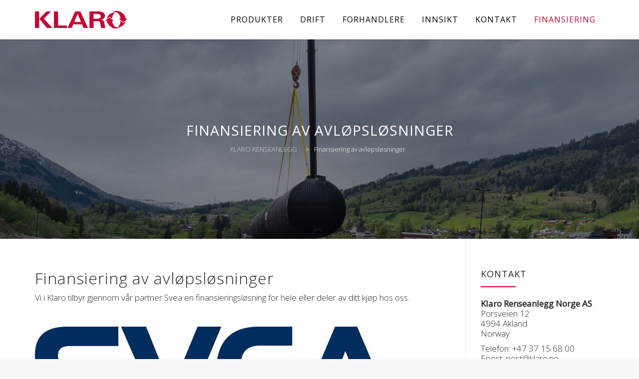

--- FILE ---
content_type: text/html; charset=UTF-8
request_url: https://www.klaro.no/finansiering/
body_size: 11806
content:
<!DOCTYPE html>
<!--[if IE 7]>
<html class="ie ie7" lang="en-US">
<![endif]-->
<!--[if IE 8]>
<html class="ie ie8" lang="en-US">
<![endif]-->
<!--[if !(IE 7) | !(IE 8)  ]><!-->
<html lang="en-US">
<!--<![endif]-->
<head>
<meta charset="UTF-8">
<meta name="viewport" content="width=device-width, initial-scale=1">
<title>
Finansiering av avløpsløsninger | KLARO RENSEANLEGG</title>
<link rel="profile" href="http://gmpg.org/xfn/11">
<link rel="pingback" href="https://www.klaro.no/xmlrpc.php">

<meta name='robots' content='max-image-preview:large' />
<link rel='dns-prefetch' href='//www.googletagmanager.com' />
<link rel='dns-prefetch' href='//fonts.googleapis.com' />
<link rel='dns-prefetch' href='//hb.wpmucdn.com' />
<link rel="alternate" type="application/rss+xml" title="KLARO RENSEANLEGG &raquo; Feed" href="https://www.klaro.no/feed/" />
<link rel="alternate" type="application/rss+xml" title="KLARO RENSEANLEGG &raquo; Comments Feed" href="https://www.klaro.no/comments/feed/" />
<script type="text/javascript">
/* <![CDATA[ */
window._wpemojiSettings = {"baseUrl":"https:\/\/s.w.org\/images\/core\/emoji\/14.0.0\/72x72\/","ext":".png","svgUrl":"https:\/\/s.w.org\/images\/core\/emoji\/14.0.0\/svg\/","svgExt":".svg","source":{"concatemoji":"https:\/\/www.klaro.no\/wp-includes\/js\/wp-emoji-release.min.js?ver=6.4.7"}};
/*! This file is auto-generated */
!function(i,n){var o,s,e;function c(e){try{var t={supportTests:e,timestamp:(new Date).valueOf()};sessionStorage.setItem(o,JSON.stringify(t))}catch(e){}}function p(e,t,n){e.clearRect(0,0,e.canvas.width,e.canvas.height),e.fillText(t,0,0);var t=new Uint32Array(e.getImageData(0,0,e.canvas.width,e.canvas.height).data),r=(e.clearRect(0,0,e.canvas.width,e.canvas.height),e.fillText(n,0,0),new Uint32Array(e.getImageData(0,0,e.canvas.width,e.canvas.height).data));return t.every(function(e,t){return e===r[t]})}function u(e,t,n){switch(t){case"flag":return n(e,"\ud83c\udff3\ufe0f\u200d\u26a7\ufe0f","\ud83c\udff3\ufe0f\u200b\u26a7\ufe0f")?!1:!n(e,"\ud83c\uddfa\ud83c\uddf3","\ud83c\uddfa\u200b\ud83c\uddf3")&&!n(e,"\ud83c\udff4\udb40\udc67\udb40\udc62\udb40\udc65\udb40\udc6e\udb40\udc67\udb40\udc7f","\ud83c\udff4\u200b\udb40\udc67\u200b\udb40\udc62\u200b\udb40\udc65\u200b\udb40\udc6e\u200b\udb40\udc67\u200b\udb40\udc7f");case"emoji":return!n(e,"\ud83e\udef1\ud83c\udffb\u200d\ud83e\udef2\ud83c\udfff","\ud83e\udef1\ud83c\udffb\u200b\ud83e\udef2\ud83c\udfff")}return!1}function f(e,t,n){var r="undefined"!=typeof WorkerGlobalScope&&self instanceof WorkerGlobalScope?new OffscreenCanvas(300,150):i.createElement("canvas"),a=r.getContext("2d",{willReadFrequently:!0}),o=(a.textBaseline="top",a.font="600 32px Arial",{});return e.forEach(function(e){o[e]=t(a,e,n)}),o}function t(e){var t=i.createElement("script");t.src=e,t.defer=!0,i.head.appendChild(t)}"undefined"!=typeof Promise&&(o="wpEmojiSettingsSupports",s=["flag","emoji"],n.supports={everything:!0,everythingExceptFlag:!0},e=new Promise(function(e){i.addEventListener("DOMContentLoaded",e,{once:!0})}),new Promise(function(t){var n=function(){try{var e=JSON.parse(sessionStorage.getItem(o));if("object"==typeof e&&"number"==typeof e.timestamp&&(new Date).valueOf()<e.timestamp+604800&&"object"==typeof e.supportTests)return e.supportTests}catch(e){}return null}();if(!n){if("undefined"!=typeof Worker&&"undefined"!=typeof OffscreenCanvas&&"undefined"!=typeof URL&&URL.createObjectURL&&"undefined"!=typeof Blob)try{var e="postMessage("+f.toString()+"("+[JSON.stringify(s),u.toString(),p.toString()].join(",")+"));",r=new Blob([e],{type:"text/javascript"}),a=new Worker(URL.createObjectURL(r),{name:"wpTestEmojiSupports"});return void(a.onmessage=function(e){c(n=e.data),a.terminate(),t(n)})}catch(e){}c(n=f(s,u,p))}t(n)}).then(function(e){for(var t in e)n.supports[t]=e[t],n.supports.everything=n.supports.everything&&n.supports[t],"flag"!==t&&(n.supports.everythingExceptFlag=n.supports.everythingExceptFlag&&n.supports[t]);n.supports.everythingExceptFlag=n.supports.everythingExceptFlag&&!n.supports.flag,n.DOMReady=!1,n.readyCallback=function(){n.DOMReady=!0}}).then(function(){return e}).then(function(){var e;n.supports.everything||(n.readyCallback(),(e=n.source||{}).concatemoji?t(e.concatemoji):e.wpemoji&&e.twemoji&&(t(e.twemoji),t(e.wpemoji)))}))}((window,document),window._wpemojiSettings);
/* ]]> */
</script>
<style id='wp-emoji-styles-inline-css' type='text/css'>

	img.wp-smiley, img.emoji {
		display: inline !important;
		border: none !important;
		box-shadow: none !important;
		height: 1em !important;
		width: 1em !important;
		margin: 0 0.07em !important;
		vertical-align: -0.1em !important;
		background: none !important;
		padding: 0 !important;
	}
</style>
<link rel='stylesheet' id='wp-block-library-css' href='https://hb.wpmucdn.com/www.klaro.no/64048b17-ffa0-4b3d-ac31-4bc335add2c8.css' type='text/css' media='all' />
<style id='classic-theme-styles-inline-css' type='text/css'>
/*! This file is auto-generated */
.wp-block-button__link{color:#fff;background-color:#32373c;border-radius:9999px;box-shadow:none;text-decoration:none;padding:calc(.667em + 2px) calc(1.333em + 2px);font-size:1.125em}.wp-block-file__button{background:#32373c;color:#fff;text-decoration:none}
</style>
<style id='global-styles-inline-css' type='text/css'>
body{--wp--preset--color--black: #000000;--wp--preset--color--cyan-bluish-gray: #abb8c3;--wp--preset--color--white: #ffffff;--wp--preset--color--pale-pink: #f78da7;--wp--preset--color--vivid-red: #cf2e2e;--wp--preset--color--luminous-vivid-orange: #ff6900;--wp--preset--color--luminous-vivid-amber: #fcb900;--wp--preset--color--light-green-cyan: #7bdcb5;--wp--preset--color--vivid-green-cyan: #00d084;--wp--preset--color--pale-cyan-blue: #8ed1fc;--wp--preset--color--vivid-cyan-blue: #0693e3;--wp--preset--color--vivid-purple: #9b51e0;--wp--preset--gradient--vivid-cyan-blue-to-vivid-purple: linear-gradient(135deg,rgba(6,147,227,1) 0%,rgb(155,81,224) 100%);--wp--preset--gradient--light-green-cyan-to-vivid-green-cyan: linear-gradient(135deg,rgb(122,220,180) 0%,rgb(0,208,130) 100%);--wp--preset--gradient--luminous-vivid-amber-to-luminous-vivid-orange: linear-gradient(135deg,rgba(252,185,0,1) 0%,rgba(255,105,0,1) 100%);--wp--preset--gradient--luminous-vivid-orange-to-vivid-red: linear-gradient(135deg,rgba(255,105,0,1) 0%,rgb(207,46,46) 100%);--wp--preset--gradient--very-light-gray-to-cyan-bluish-gray: linear-gradient(135deg,rgb(238,238,238) 0%,rgb(169,184,195) 100%);--wp--preset--gradient--cool-to-warm-spectrum: linear-gradient(135deg,rgb(74,234,220) 0%,rgb(151,120,209) 20%,rgb(207,42,186) 40%,rgb(238,44,130) 60%,rgb(251,105,98) 80%,rgb(254,248,76) 100%);--wp--preset--gradient--blush-light-purple: linear-gradient(135deg,rgb(255,206,236) 0%,rgb(152,150,240) 100%);--wp--preset--gradient--blush-bordeaux: linear-gradient(135deg,rgb(254,205,165) 0%,rgb(254,45,45) 50%,rgb(107,0,62) 100%);--wp--preset--gradient--luminous-dusk: linear-gradient(135deg,rgb(255,203,112) 0%,rgb(199,81,192) 50%,rgb(65,88,208) 100%);--wp--preset--gradient--pale-ocean: linear-gradient(135deg,rgb(255,245,203) 0%,rgb(182,227,212) 50%,rgb(51,167,181) 100%);--wp--preset--gradient--electric-grass: linear-gradient(135deg,rgb(202,248,128) 0%,rgb(113,206,126) 100%);--wp--preset--gradient--midnight: linear-gradient(135deg,rgb(2,3,129) 0%,rgb(40,116,252) 100%);--wp--preset--font-size--small: 13px;--wp--preset--font-size--medium: 20px;--wp--preset--font-size--large: 36px;--wp--preset--font-size--x-large: 42px;--wp--preset--spacing--20: 0.44rem;--wp--preset--spacing--30: 0.67rem;--wp--preset--spacing--40: 1rem;--wp--preset--spacing--50: 1.5rem;--wp--preset--spacing--60: 2.25rem;--wp--preset--spacing--70: 3.38rem;--wp--preset--spacing--80: 5.06rem;--wp--preset--shadow--natural: 6px 6px 9px rgba(0, 0, 0, 0.2);--wp--preset--shadow--deep: 12px 12px 50px rgba(0, 0, 0, 0.4);--wp--preset--shadow--sharp: 6px 6px 0px rgba(0, 0, 0, 0.2);--wp--preset--shadow--outlined: 6px 6px 0px -3px rgba(255, 255, 255, 1), 6px 6px rgba(0, 0, 0, 1);--wp--preset--shadow--crisp: 6px 6px 0px rgba(0, 0, 0, 1);}:where(.is-layout-flex){gap: 0.5em;}:where(.is-layout-grid){gap: 0.5em;}body .is-layout-flow > .alignleft{float: left;margin-inline-start: 0;margin-inline-end: 2em;}body .is-layout-flow > .alignright{float: right;margin-inline-start: 2em;margin-inline-end: 0;}body .is-layout-flow > .aligncenter{margin-left: auto !important;margin-right: auto !important;}body .is-layout-constrained > .alignleft{float: left;margin-inline-start: 0;margin-inline-end: 2em;}body .is-layout-constrained > .alignright{float: right;margin-inline-start: 2em;margin-inline-end: 0;}body .is-layout-constrained > .aligncenter{margin-left: auto !important;margin-right: auto !important;}body .is-layout-constrained > :where(:not(.alignleft):not(.alignright):not(.alignfull)){max-width: var(--wp--style--global--content-size);margin-left: auto !important;margin-right: auto !important;}body .is-layout-constrained > .alignwide{max-width: var(--wp--style--global--wide-size);}body .is-layout-flex{display: flex;}body .is-layout-flex{flex-wrap: wrap;align-items: center;}body .is-layout-flex > *{margin: 0;}body .is-layout-grid{display: grid;}body .is-layout-grid > *{margin: 0;}:where(.wp-block-columns.is-layout-flex){gap: 2em;}:where(.wp-block-columns.is-layout-grid){gap: 2em;}:where(.wp-block-post-template.is-layout-flex){gap: 1.25em;}:where(.wp-block-post-template.is-layout-grid){gap: 1.25em;}.has-black-color{color: var(--wp--preset--color--black) !important;}.has-cyan-bluish-gray-color{color: var(--wp--preset--color--cyan-bluish-gray) !important;}.has-white-color{color: var(--wp--preset--color--white) !important;}.has-pale-pink-color{color: var(--wp--preset--color--pale-pink) !important;}.has-vivid-red-color{color: var(--wp--preset--color--vivid-red) !important;}.has-luminous-vivid-orange-color{color: var(--wp--preset--color--luminous-vivid-orange) !important;}.has-luminous-vivid-amber-color{color: var(--wp--preset--color--luminous-vivid-amber) !important;}.has-light-green-cyan-color{color: var(--wp--preset--color--light-green-cyan) !important;}.has-vivid-green-cyan-color{color: var(--wp--preset--color--vivid-green-cyan) !important;}.has-pale-cyan-blue-color{color: var(--wp--preset--color--pale-cyan-blue) !important;}.has-vivid-cyan-blue-color{color: var(--wp--preset--color--vivid-cyan-blue) !important;}.has-vivid-purple-color{color: var(--wp--preset--color--vivid-purple) !important;}.has-black-background-color{background-color: var(--wp--preset--color--black) !important;}.has-cyan-bluish-gray-background-color{background-color: var(--wp--preset--color--cyan-bluish-gray) !important;}.has-white-background-color{background-color: var(--wp--preset--color--white) !important;}.has-pale-pink-background-color{background-color: var(--wp--preset--color--pale-pink) !important;}.has-vivid-red-background-color{background-color: var(--wp--preset--color--vivid-red) !important;}.has-luminous-vivid-orange-background-color{background-color: var(--wp--preset--color--luminous-vivid-orange) !important;}.has-luminous-vivid-amber-background-color{background-color: var(--wp--preset--color--luminous-vivid-amber) !important;}.has-light-green-cyan-background-color{background-color: var(--wp--preset--color--light-green-cyan) !important;}.has-vivid-green-cyan-background-color{background-color: var(--wp--preset--color--vivid-green-cyan) !important;}.has-pale-cyan-blue-background-color{background-color: var(--wp--preset--color--pale-cyan-blue) !important;}.has-vivid-cyan-blue-background-color{background-color: var(--wp--preset--color--vivid-cyan-blue) !important;}.has-vivid-purple-background-color{background-color: var(--wp--preset--color--vivid-purple) !important;}.has-black-border-color{border-color: var(--wp--preset--color--black) !important;}.has-cyan-bluish-gray-border-color{border-color: var(--wp--preset--color--cyan-bluish-gray) !important;}.has-white-border-color{border-color: var(--wp--preset--color--white) !important;}.has-pale-pink-border-color{border-color: var(--wp--preset--color--pale-pink) !important;}.has-vivid-red-border-color{border-color: var(--wp--preset--color--vivid-red) !important;}.has-luminous-vivid-orange-border-color{border-color: var(--wp--preset--color--luminous-vivid-orange) !important;}.has-luminous-vivid-amber-border-color{border-color: var(--wp--preset--color--luminous-vivid-amber) !important;}.has-light-green-cyan-border-color{border-color: var(--wp--preset--color--light-green-cyan) !important;}.has-vivid-green-cyan-border-color{border-color: var(--wp--preset--color--vivid-green-cyan) !important;}.has-pale-cyan-blue-border-color{border-color: var(--wp--preset--color--pale-cyan-blue) !important;}.has-vivid-cyan-blue-border-color{border-color: var(--wp--preset--color--vivid-cyan-blue) !important;}.has-vivid-purple-border-color{border-color: var(--wp--preset--color--vivid-purple) !important;}.has-vivid-cyan-blue-to-vivid-purple-gradient-background{background: var(--wp--preset--gradient--vivid-cyan-blue-to-vivid-purple) !important;}.has-light-green-cyan-to-vivid-green-cyan-gradient-background{background: var(--wp--preset--gradient--light-green-cyan-to-vivid-green-cyan) !important;}.has-luminous-vivid-amber-to-luminous-vivid-orange-gradient-background{background: var(--wp--preset--gradient--luminous-vivid-amber-to-luminous-vivid-orange) !important;}.has-luminous-vivid-orange-to-vivid-red-gradient-background{background: var(--wp--preset--gradient--luminous-vivid-orange-to-vivid-red) !important;}.has-very-light-gray-to-cyan-bluish-gray-gradient-background{background: var(--wp--preset--gradient--very-light-gray-to-cyan-bluish-gray) !important;}.has-cool-to-warm-spectrum-gradient-background{background: var(--wp--preset--gradient--cool-to-warm-spectrum) !important;}.has-blush-light-purple-gradient-background{background: var(--wp--preset--gradient--blush-light-purple) !important;}.has-blush-bordeaux-gradient-background{background: var(--wp--preset--gradient--blush-bordeaux) !important;}.has-luminous-dusk-gradient-background{background: var(--wp--preset--gradient--luminous-dusk) !important;}.has-pale-ocean-gradient-background{background: var(--wp--preset--gradient--pale-ocean) !important;}.has-electric-grass-gradient-background{background: var(--wp--preset--gradient--electric-grass) !important;}.has-midnight-gradient-background{background: var(--wp--preset--gradient--midnight) !important;}.has-small-font-size{font-size: var(--wp--preset--font-size--small) !important;}.has-medium-font-size{font-size: var(--wp--preset--font-size--medium) !important;}.has-large-font-size{font-size: var(--wp--preset--font-size--large) !important;}.has-x-large-font-size{font-size: var(--wp--preset--font-size--x-large) !important;}
.wp-block-navigation a:where(:not(.wp-element-button)){color: inherit;}
:where(.wp-block-post-template.is-layout-flex){gap: 1.25em;}:where(.wp-block-post-template.is-layout-grid){gap: 1.25em;}
:where(.wp-block-columns.is-layout-flex){gap: 2em;}:where(.wp-block-columns.is-layout-grid){gap: 2em;}
.wp-block-pullquote{font-size: 1.5em;line-height: 1.6;}
</style>
<link rel='stylesheet' id='contact-form-7-css' href='https://hb.wpmucdn.com/www.klaro.no/354e8501-94c6-4c7f-973e-9b4e8610e900.css' type='text/css' media='all' />
<link rel='stylesheet' id='dashicons-css' href='https://hb.wpmucdn.com/www.klaro.no/f4e9a092-4e80-4bf4-ab11-07a947667483.css' type='text/css' media='all' />
<link rel='stylesheet' id='wphb-1-css' href='https://hb.wpmucdn.com/www.klaro.no/b7abf41e-2e91-4568-b3d0-f15885c78697.css' type='text/css' media='all' />
<link rel='stylesheet' id='howes-dynamic-style-css' href='https://www.klaro.no/wp-content/themes/howes/css/dynamic-style.min.css?ver=6.4.7' type='text/css' media='all' />
<!--[if lt IE 10]>
<link rel='stylesheet' id='howes-ie-css' href='https://www.klaro.no/wp-content/themes/howes/css/ie.min.css?ver=6.4.7' type='text/css' media='all' />
<![endif]-->
<link rel='stylesheet' id='howes-responsive-style-css' href='https://hb.wpmucdn.com/www.klaro.no/7208d1f1-90b9-481b-b8cc-f50438f79967.css' type='text/css' media='all' />
<link rel='stylesheet' id='redux-google-fonts-howes-css' href='https://fonts.googleapis.com/css?family=Open+Sans%3A300%2C400%7CRoboto+Slab%3A400&#038;ver=1671456368' type='text/css' media='all' />
<script type="text/javascript" src="https://hb.wpmucdn.com/www.klaro.no/df7b0301-3df3-4cf1-b30e-123f07022cc9.js" id="wphb-2-js"></script>
<script type="text/javascript" src="https://hb.wpmucdn.com/www.klaro.no/cdbb27f3-72c9-4edf-a1d2-4e52011cb1f0.js" id="wphb-3-js"></script>

<!-- Google tag (gtag.js) snippet added by Site Kit -->
<!-- Google Analytics snippet added by Site Kit -->
<script type="text/javascript" src="https://www.googletagmanager.com/gtag/js?id=GT-PZVKHKL" id="google_gtagjs-js" async></script>
<script type="text/javascript" id="google_gtagjs-js-after">
/* <![CDATA[ */
window.dataLayer = window.dataLayer || [];function gtag(){dataLayer.push(arguments);}
gtag("set","linker",{"domains":["www.klaro.no"]});
gtag("js", new Date());
gtag("set", "developer_id.dZTNiMT", true);
gtag("config", "GT-PZVKHKL");
/* ]]> */
</script>
<link rel="https://api.w.org/" href="https://www.klaro.no/wp-json/" /><link rel="alternate" type="application/json" href="https://www.klaro.no/wp-json/wp/v2/pages/2307" /><link rel="EditURI" type="application/rsd+xml" title="RSD" href="https://www.klaro.no/xmlrpc.php?rsd" />
<meta name="generator" content="WordPress 6.4.7" />
<link rel="canonical" href="https://www.klaro.no/finansiering/" />
<link rel='shortlink' href='https://www.klaro.no/?p=2307' />
<link rel="alternate" type="application/json+oembed" href="https://www.klaro.no/wp-json/oembed/1.0/embed?url=https%3A%2F%2Fwww.klaro.no%2Ffinansiering%2F" />
<link rel="alternate" type="text/xml+oembed" href="https://www.klaro.no/wp-json/oembed/1.0/embed?url=https%3A%2F%2Fwww.klaro.no%2Ffinansiering%2F&#038;format=xml" />
<meta name="generator" content="Site Kit by Google 1.166.0" />		<script>
			document.documentElement.className = document.documentElement.className.replace( 'no-js', 'js' );
		</script>
				<style>
			.no-js img.lazyload { display: none; }
			figure.wp-block-image img.lazyloading { min-width: 150px; }
							.lazyload, .lazyloading { opacity: 0; }
				.lazyloaded {
					opacity: 1;
					transition: opacity 400ms;
					transition-delay: 0ms;
				}
					</style>
		<link rel="shortcut icon" type="image/x-icon" href="https://www.klaro.no/wp-content/uploads/2020/06/favicon.ico">
<link rel="apple-touch-icon" sizes="57x57" href="https://www.klaro.no/wp-content/uploads/2020/06/apple-touch-icon-57x57-1.png">
<link rel="apple-touch-icon" sizes="60x60" href="https://www.klaro.no/wp-content/uploads/2020/06/apple-touch-icon-60x60-1.png">
<link rel="apple-touch-icon" sizes="72x72" href="https://www.klaro.no/wp-content/uploads/2020/06/apple-touch-icon-72x72-1.png">
<link rel="apple-touch-icon" sizes="76x76" href="https://www.klaro.no/wp-content/uploads/2020/06/apple-touch-icon-76x76-1.png">
<link rel="apple-touch-icon" sizes="114x114" href="https://www.klaro.no/wp-content/uploads/2020/06/apple-touch-icon-114x114-1.png">
<link rel="apple-touch-icon" sizes="120x120" href="https://www.klaro.no/wp-content/uploads/2020/06/apple-touch-icon-120x120-1.png">
<link rel="apple-touch-icon" sizes="144x144" href="https://www.klaro.no/wp-content/uploads/2020/06/apple-touch-icon-144x144-1.png">
<link rel="apple-touch-icon" sizes="152x152" href="https://www.klaro.no/wp-content/uploads/2020/06/apple-touch-icon-152x152-1.png">
<link rel="apple-touch-icon" sizes="180x180" href="https://www.klaro.no/wp-content/uploads/2020/06/apple-touch-icon-180x180-1.png">
<link rel="icon" type="image/png" sizes="16x16" href="https://www.klaro.no/wp-content/uploads/2020/06/favicon-16x16-1.png">
<link rel="icon" type="image/png" sizes="32x32" href="https://www.klaro.no/wp-content/uploads/2020/06/favicon-32x32-1.png">
<link rel="icon" type="image/png" sizes="96x96" href="https://www.klaro.no/wp-content/uploads/2020/06/favicon-96x96-1.png">
<link rel="icon" type="image/png" sizes="160x160" href="https://www.klaro.no/wp-content/uploads/2020/06/favicon-160x160-1.png">
<link rel="icon" type="image/png" sizes="192x192" href="https://www.klaro.no/wp-content/uploads/2020/06/favicon-192x192-1.png">
<meta name="msapplication-TileImage" content="https://www.klaro.no/wp-content/uploads/2020/06/apple-touch-icon-144x144-1.png" />
<meta name="msapplication-square70x70logo" content="https://www.klaro.no/wp-content/uploads/2020/06/apple-touch-icon-72x72-1.png" />
<meta name="msapplication-square150x150logo" content="https://www.klaro.no/wp-content/uploads/2020/06/apple-touch-icon-152x152-1.png" />
<meta name="msapplication-wide310x150logo" content="https://www.klaro.no/wp-content/uploads/2020/06/favicon-192x192-1.png" />
<meta name="msapplication-square310x310logo" content="https://www.klaro.no/wp-content/uploads/2020/06/favicon-192x192-1.png" />
<meta name="apple-mobile-web-app-title" content="KLARO RENSEANLEGG">
<meta name="application-name" content="KLARO RENSEANLEGG">
<meta name="msapplication-TileColor" content="#ffffff">
	
	<script type="text/javascript">
		var tm_breakpoint = 1200;
	</script>
	
	<style type="text/css">
.tm-header-overlay .thememount-titlebar-wrapper .thememount-titlebar-inner-wrapper{	
	padding-top: 79px;
}
.thememount-header-style-3.tm-header-overlay .thememount-titlebar-wrapper .thememount-titlebar-inner-wrapper{
	padding-top: 134px;
}
</style>
		
		<script type="text/javascript">	var ajaxurl = 'https://www.klaro.no/wp-admin/admin-ajax.php';	</script><style type="text/css">.recentcomments a{display:inline !important;padding:0 !important;margin:0 !important;}</style><meta name="generator" content="Powered by WPBakery Page Builder - drag and drop page builder for WordPress."/>
<meta name="generator" content="Powered by Slider Revolution 6.6.3 - responsive, Mobile-Friendly Slider Plugin for WordPress with comfortable drag and drop interface." />
<script>function setREVStartSize(e){
			//window.requestAnimationFrame(function() {
				window.RSIW = window.RSIW===undefined ? window.innerWidth : window.RSIW;
				window.RSIH = window.RSIH===undefined ? window.innerHeight : window.RSIH;
				try {
					var pw = document.getElementById(e.c).parentNode.offsetWidth,
						newh;
					pw = pw===0 || isNaN(pw) || (e.l=="fullwidth" || e.layout=="fullwidth") ? window.RSIW : pw;
					e.tabw = e.tabw===undefined ? 0 : parseInt(e.tabw);
					e.thumbw = e.thumbw===undefined ? 0 : parseInt(e.thumbw);
					e.tabh = e.tabh===undefined ? 0 : parseInt(e.tabh);
					e.thumbh = e.thumbh===undefined ? 0 : parseInt(e.thumbh);
					e.tabhide = e.tabhide===undefined ? 0 : parseInt(e.tabhide);
					e.thumbhide = e.thumbhide===undefined ? 0 : parseInt(e.thumbhide);
					e.mh = e.mh===undefined || e.mh=="" || e.mh==="auto" ? 0 : parseInt(e.mh,0);
					if(e.layout==="fullscreen" || e.l==="fullscreen")
						newh = Math.max(e.mh,window.RSIH);
					else{
						e.gw = Array.isArray(e.gw) ? e.gw : [e.gw];
						for (var i in e.rl) if (e.gw[i]===undefined || e.gw[i]===0) e.gw[i] = e.gw[i-1];
						e.gh = e.el===undefined || e.el==="" || (Array.isArray(e.el) && e.el.length==0)? e.gh : e.el;
						e.gh = Array.isArray(e.gh) ? e.gh : [e.gh];
						for (var i in e.rl) if (e.gh[i]===undefined || e.gh[i]===0) e.gh[i] = e.gh[i-1];
											
						var nl = new Array(e.rl.length),
							ix = 0,
							sl;
						e.tabw = e.tabhide>=pw ? 0 : e.tabw;
						e.thumbw = e.thumbhide>=pw ? 0 : e.thumbw;
						e.tabh = e.tabhide>=pw ? 0 : e.tabh;
						e.thumbh = e.thumbhide>=pw ? 0 : e.thumbh;
						for (var i in e.rl) nl[i] = e.rl[i]<window.RSIW ? 0 : e.rl[i];
						sl = nl[0];
						for (var i in nl) if (sl>nl[i] && nl[i]>0) { sl = nl[i]; ix=i;}
						var m = pw>(e.gw[ix]+e.tabw+e.thumbw) ? 1 : (pw-(e.tabw+e.thumbw)) / (e.gw[ix]);
						newh =  (e.gh[ix] * m) + (e.tabh + e.thumbh);
					}
					var el = document.getElementById(e.c);
					if (el!==null && el) el.style.height = newh+"px";
					el = document.getElementById(e.c+"_wrapper");
					if (el!==null && el) {
						el.style.height = newh+"px";
						el.style.display = "block";
					}
				} catch(e){
					console.log("Failure at Presize of Slider:" + e)
				}
			//});
		  };</script>
<style type="text/css" title="dynamic-css" class="options-output">body{background-color:#f8f8f8;}body #main{background-color:#ffffff;}body{font-family:"Open Sans",'Trebuchet MS', Helvetica, sans-serif;line-height:20px;font-weight:300;font-style:normal;color:#282828;font-size:17px;}h1{font-family:"Open Sans",'Trebuchet MS', Helvetica, sans-serif;line-height:40px;font-weight:300;font-style:normal;color:#282828;font-size:36px;}h2{font-family:"Open Sans",'Trebuchet MS', Helvetica, sans-serif;line-height:38px;font-weight:300;font-style:normal;color:#282828;font-size:32px;}h3{font-family:"Open Sans",'Trebuchet MS', Helvetica, sans-serif;line-height:30px;font-weight:300;font-style:normal;color:#282828;font-size:24px;}h4{font-family:"Open Sans",'Trebuchet MS', Helvetica, sans-serif;line-height:26px;font-weight:300;font-style:normal;color:#282828;font-size:18px;}h5{font-family:"Open Sans",'Trebuchet MS', Helvetica, sans-serif;line-height:22px;font-weight:300;font-style:normal;color:#282828;font-size:16px;}h6{font-family:"Open Sans",'Trebuchet MS', Helvetica, sans-serif;line-height:20px;font-weight:400;font-style:normal;color:#282828;font-size:14px;}.thememount-heading-wrapper h1, .thememount-heading-wrapper h2, .thememount-heading-wrapper h3, .thememount-heading-wrapper h4, .thememount-heading-wrapper h5, .thememount-heading-wrapper h6{font-family:"Open Sans",'Trebuchet MS', Helvetica, sans-serif;line-height:30px;letter-spacing:1px;font-weight:400;font-style:normal;color:#282828;}.thememount-heading-wrapper.thememount-heading-wrapper-align-right p.thememount-subheading, .thememount-heading-wrapper.thememount-heading-wrapper-align-left p.thememount-subheading, .thememount-heading-wrapper.thememount-heading-wrapper-align-center p.thememount-subheading, .thememount-heading-wrapper-align-top p.thememount-subheading{font-family:"Open Sans",'Trebuchet MS', Helvetica, sans-serif;line-height:25px;letter-spacing:0.5px;font-weight:300;font-style:normal;color:#2d2d2d;}body .widget .widget-title, body .widget .widgettitle, #navbar #site-navigation .mega-menu-wrap .mega-menu.mega-menu-horizontal .mega-sub-menu > li.mega-menu-item > h4.mega-block-title{font-family:"Open Sans",'Trebuchet MS', Helvetica, sans-serif;line-height:20px;font-weight:400;font-style:normal;color:#282828;font-size:18px;}.woocommerce button.button, .woocommerce-page button.button, input, .vc_btn, .woocommerce-page a.button, .button, .wpb_button, button, .woocommerce input.button, .woocommerce-page input.button, .tp-button.big, .woocommerce #content input.button, .woocommerce #respond input#submit, .woocommerce a.button, .woocommerce button.button, .woocommerce input.button, .woocommerce-page #content input.button, .woocommerce-page #respond input#submit, .woocommerce-page a.button, .woocommerce-page button.button, .woocommerce-page input.button{font-family:"Open Sans",'Trebuchet MS', Helvetica, sans-serif;font-weight:normal;font-style:normal;}.wpb_tabs_nav a.ui-tabs-anchor, .vc_tta.vc_general .vc_tta-tab a, body .wpb_accordion .wpb_accordion_wrapper .wpb_accordion_header a, .vc_tta.vc_general .vc_tta-panel-title>a, .vc_progress_bar .vc_label{font-family:"Open Sans",'Trebuchet MS', Helvetica, sans-serif;line-height:15px;font-weight:400;font-style:normal;font-size:13px;}div.thememount-fbar-box-w{background-repeat:no-repeat;background-size:cover;background-position:center center;background-image:url('http://www2.klaro.no/wp-content/themes/howes/images/fbar-bg.jpg');}ul.nav-menu li a, div.nav-menu > ul li a, #navbar #site-navigation .mega-menu-wrap .mega-menu.mega-menu-horizontal > li.mega-menu-item > a{font-family:"Open Sans",'Trebuchet MS', Helvetica, sans-serif;line-height:20px;font-weight:400;font-style:normal;color:##C40534;font-size:16px;}ul.nav-menu li ul li a, div.nav-menu > ul li ul li a, #navbar #site-navigation .mega-menu-wrap .mega-menu.mega-menu-horizontal .mega-sub-menu a, #navbar #site-navigation .mega-menu-wrap .mega-menu.mega-menu-horizontal .mega-sub-menu a.mega-menu-link, #navbar #site-navigation .mega-menu-wrap .mega-menu.mega-menu-horizontal .mega-sub-menu > li.mega-menu-item-type-widget{font-family:"Open Sans",'Trebuchet MS', Helvetica, sans-serif;line-height:18px;font-weight:300;font-style:normal;color:#676767;font-size:15px;}ul.nav-menu li ul, div.nav-menu > ul .children, #navbar #site-navigation .mega-menu-wrap .mega-menu.mega-menu-horizontal .mega-sub-menu, #navbar #site-navigation .mega-menu-wrap .mega-menu.mega-menu-horizontal .mega-sub-menu a:hover, #navbar #site-navigation .mega-menu-wrap .mega-menu.mega-menu-horizontal .mega-sub-menu li:hover > a, #navbar #site-navigation .mega-menu-wrap .mega-menu.mega-menu-horizontal .mega-sub-menu a, #navbar #site-navigation .mega-menu-wrap .mega-menu.mega-menu-horizontal .mega-sub-menu a.mega-menu-link{background-color:#ffffff;}#navbar #site-navigation .mega-menu-wrap .mega-menu.mega-menu-horizontal .mega-sub-menu > li.mega-menu-item > h4.mega-block-title{font-family:"Roboto Slab",'Trebuchet MS', Helvetica, sans-serif;line-height:20px;font-weight:400;font-style:normal;color:#282828;font-size:18px;}#page footer.site-footer > div.footer{background-color:#282828;}</style><noscript><style> .wpb_animate_when_almost_visible { opacity: 1; }</style></noscript><style type="text/css">/** Mega Menu CSS: fs **/</style>

<!--[if lt IE 9]>
	<script src="https://www.klaro.no/wp-content/themes/howes/js/html5.js"></script>
<![endif]-->

</head>

<body class="page-template-default page page-id-2307 thememount-responsive-on thememount-sticky-footer thememount-wide thememount-header-style-1 thememount-sidebar-right thememount-maxmegamenu-active howes-v22-6 single-author wpb-js-composer js-comp-ver-6.10.0 vc_responsive">



<div class="main-holder animsition">
<div id="page" class="hfeed site">
<header id="masthead" class="site-header  header-text-color-dark" role="banner">
  <div class="headerblock tm-mmenu-active-color-skin tm-dmenu-active-color-skin tm-dmenu-sep-grey">
            <div id="stickable-header" class="header-inner masthead-header-stickyOnScroll">
      <div class="container">
        <div class="headercontent clearfix">
          <div class="headerlogo thememount-logotype-image tm-stickylogo-no">
            <span class="site-title"> <a class="home-link" href="https://www.klaro.no/" title="KLARO RENSEANLEGG" rel="home">
                            <img   alt="KLARO RENSEANLEGG" width="296" height="56" data-src="https://www.klaro.no/wp-content/uploads/2020/01/logo_v1.png" class="thememount-logo-img standardlogo lazyload" src="[data-uri]"><noscript><img class="thememount-logo-img standardlogo" src="https://www.klaro.no/wp-content/uploads/2020/01/logo_v1.png" alt="KLARO RENSEANLEGG" width="296" height="56"></noscript>
			  
			  			  
                            </a> </span>
            <h2 class="site-description">
              KLARO din leverandør av avløpsløsninger            </h2>
          </div>
		  
		  		  
          <div id="navbar">
            <nav id="site-navigation" class="navigation main-navigation" role="navigation" data-sticky-height="73">
            <div class="header-controls">
				
								
				
                              </div>
              <h3 class="menu-toggle">
                <span>Toggle menu</span><i class="tmicon-fa-navicon"></i>              </h3>
              <a class="screen-reader-text skip-link" href="#content" title="Skip to content">
              Skip to content              </a>
              <div class="menu-main-menu-container nav-menu-wrapper"><ul id="menu-hovedmeny" class="nav-menu"><li id="menu-item-22" class="menu-item menu-item-type-post_type menu-item-object-page menu-item-has-children menu-item-22"><a href="https://www.klaro.no/produkter/">Produkter</a>
<ul class="sub-menu">
	<li id="menu-item-23" class="menu-item menu-item-type-post_type menu-item-object-page menu-item-23"><a href="https://www.klaro.no/renseanlegg/">MINIRENSEANLEGG</a></li>
	<li id="menu-item-200" class="menu-item menu-item-type-post_type menu-item-object-page menu-item-200"><a href="https://www.klaro.no/store_renseanlegg/">STORE RENSEANLEGG</a></li>
	<li id="menu-item-337" class="menu-item menu-item-type-post_type menu-item-object-page menu-item-337"><a href="https://www.klaro.no/infiltrasjonsalegg/">INFILTRASJONSANLEGG</a></li>
	<li id="menu-item-377" class="menu-item menu-item-type-post_type menu-item-object-page menu-item-377"><a href="https://www.klaro.no/pumpestasjoner/">PUMPESTASJONER</a></li>
	<li id="menu-item-352" class="menu-item menu-item-type-post_type menu-item-object-page menu-item-352"><a href="https://www.klaro.no/mobile-renseanlegg/">MOBILE RENSEANLEGG</a></li>
	<li id="menu-item-359" class="menu-item menu-item-type-post_type menu-item-object-page menu-item-359"><a href="https://www.klaro.no/gravannsanlegg/">GRÅVANNSANLEGG</a></li>
	<li id="menu-item-368" class="menu-item menu-item-type-post_type menu-item-object-page menu-item-368"><a href="https://www.klaro.no/septiktanker/">SEPTIKTANKER</a></li>
	<li id="menu-item-398" class="menu-item menu-item-type-post_type menu-item-object-page menu-item-398"><a href="https://www.klaro.no/olje-og-fettavskillere/">OLJE OG FETTUTSKILLERE</a></li>
	<li id="menu-item-442" class="menu-item menu-item-type-post_type menu-item-object-page menu-item-442"><a href="https://www.klaro.no/slamtorke/">SLAMTØRKE</a></li>
	<li id="menu-item-445" class="menu-item menu-item-type-post_type menu-item-object-page menu-item-445"><a href="https://www.klaro.no/andre/">ANDRE PRODUKTER</a></li>
</ul>
</li>
<li id="menu-item-25" class="menu-item menu-item-type-post_type menu-item-object-page menu-item-has-children menu-item-25"><a href="https://www.klaro.no/drift/">Drift</a>
<ul class="sub-menu">
	<li id="menu-item-3045" class="menu-item menu-item-type-post_type menu-item-object-page menu-item-3045"><a href="https://www.klaro.no/eierskifteskjema/">Eierskifteskjema</a></li>
</ul>
</li>
<li id="menu-item-26" class="menu-item menu-item-type-post_type menu-item-object-page menu-item-26"><a href="https://www.klaro.no/forhandlere/">Forhandlere</a></li>
<li id="menu-item-620" class="menu-item menu-item-type-post_type menu-item-object-page menu-item-620"><a href="https://www.klaro.no/innsikt/">Innsikt</a></li>
<li id="menu-item-27" class="menu-item menu-item-type-post_type menu-item-object-page menu-item-27"><a href="https://www.klaro.no/kontakt/">Kontakt</a></li>
<li id="menu-item-2317" class="menu-item menu-item-type-post_type menu-item-object-page current-menu-item page_item page-item-2307 current_page_item menu-item-2317"><a href="https://www.klaro.no/finansiering/" aria-current="page">Finansiering</a></li>
</ul></div>                            
            </nav>
            <!-- #site-navigation --> 
			
			<script type="text/javascript">
				tm_hide_togle_link();
			</script>
			
          </div>
		  		  <!-- #navbar --> 
        </div>
        <!-- .row --> 
      </div>
    </div>
  </div>
  		

				<div class="thememount-titlebar-wrapper entry-header thememount-without-subtitle thememount-with-breadcrumb thememount-without-proj-navigation thememount-header-without-breadcrumb thememount-header-with-breadcrumb thememount-titlebar-bgimg-img2 thememount-titlebar-textcolor-white tm-titlebar-view-default"  style="background-image:url('https://www.klaro.no/wp-content/uploads/2022/05/20220518_162625-scaled.jpg');" >
			<div class="thememount-titlebar-inner-wrapper">
				<div class="thememount-titlebar-main">
					<div class="container">
						<div class="entry-title-wrapper ">
							<h1 class="entry-title">Finansiering av avløpsløsninger</h1>
						</div>
													
							<div class="breadcrumb-wrapper"><!-- Breadcrumb NavXT output --><!-- Breadcrumb NavXT 7.3.0 -->
<span property="itemListElement" typeof="ListItem"><a property="item" typeof="WebPage" title="Go to KLARO RENSEANLEGG." href="https://www.klaro.no" class="home" ><span property="name">KLARO RENSEANLEGG</span></a><meta property="position" content="1"></span> &gt; <span property="itemListElement" typeof="ListItem"><span property="name" class="post post-page current-item">Finansiering av avløpsløsninger</span><meta property="url" content="https://www.klaro.no/finansiering/"><meta property="position" content="2"></span></div><!-- .breadcrumb-wrapper -->					
											</div><!-- .container -->
				</div><!-- .thememount-titlebar-main -->
			</div><!-- .thememount-titlebar-inner-wrapper -->
		</div><!-- .thememount-titlebar-wrapper -->

		
		  </header>
<!-- #masthead -->

<div id="main" class="site-main">

	<div class="container"><div class="row">
	
	
	<div id="primary" class="content-area col-md-9 col-lg-9 col-xs-12">
		<div id="content" class="site-content" role="main">

						
				<article id="post-2307" class="post-2307 page type-page status-publish hentry">
					
					
					<div class="entry-content">
						
<h2 class="wp-block-heading">Finansiering av avløpsløsninger</h2>



<p>Vi i Klaro tilbyr gjennom vår partner Svea en finansieringsløsning for hele eller deler av ditt kjøp hos oss. </p>



<div style="height:38px" aria-hidden="true" class="wp-block-spacer"></div>



<figure class="wp-block-image size-full"><a href="https://self3.svea.com/Apply/554edd75-0f3c-4eda-89ee-ebf137b2567b"><img fetchpriority="high" decoding="async" width="728" height="268"  alt=""  data-srcset="https://www.klaro.no/wp-content/uploads/2022/02/Svea_Primary_RGB_large.jpg 728w, https://www.klaro.no/wp-content/uploads/2022/02/Svea_Primary_RGB_large-300x110.jpg 300w"  data-src="https://www.klaro.no/wp-content/uploads/2022/02/Svea_Primary_RGB_large.jpg" data-sizes="(max-width: 728px) 100vw, 728px" class="wp-image-2308 lazyload" src="[data-uri]" /><noscript><img fetchpriority="high" decoding="async" width="728" height="268" src="https://www.klaro.no/wp-content/uploads/2022/02/Svea_Primary_RGB_large.jpg" alt="" class="wp-image-2308" srcset="https://www.klaro.no/wp-content/uploads/2022/02/Svea_Primary_RGB_large.jpg 728w, https://www.klaro.no/wp-content/uploads/2022/02/Svea_Primary_RGB_large-300x110.jpg 300w" sizes="(max-width: 728px) 100vw, 728px" /></noscript></a></figure>



<div style="height:38px" aria-hidden="true" class="wp-block-spacer"></div>



<p>Betal når det passer deg best – du kan utsette betalingen eller søke om delbetaling gjennom Svea. Kjøp alt du trenger nå, og betal i det tempoet som passer deg.&nbsp;</p>



<div style="height:38px" aria-hidden="true" class="wp-block-spacer"></div>



<p>Du søker enkelt online, og signerer selv med BankID. Ingen spørsmål fra ansatte, ingen kredittkort og ingen lånetilbud i etterkant. Dette sikrer en enklere og raskere prosess. </p>



<div style="height:38px" aria-hidden="true" class="wp-block-spacer"></div>



<p><strong>Kjøp nå, betal senere!</strong></p>



<ol type="1">
<li>Søk selv<a href="https://self3.svea.com/Apply/554edd75-0f3c-4eda-89ee-ebf137b2567b" data-type="URL" data-id="https://self3.svea.com/Apply/554edd75-0f3c-4eda-89ee-ebf137b2567b" target="_blank" rel="noreferrer noopener"> <strong>her</strong> </a>eller spør oss.</li>



<li>Få svar med en gang</li>



<li>Signer med BankID</li>
</ol>



<p>Identifiser deg med BankID og velg kampanjen som passer deg.<br>Søknaden din er <a href="https://self.svea.com/no/Account/Login" data-type="URL" data-id="https://self.svea.com/no/Account/Login" target="_blank" rel="noreferrer noopener"><strong>tilgjengelig her</strong></a></p>



<div style="height:38px" aria-hidden="true" class="wp-block-spacer"></div>



<p>Søknaden forutsetter en kredittsjekk, som gjøres med en gang. Du kan enkelt søke selv i fred og ro, uten at Klaro får beskjed dersom du mot formodning skulle få et avslag. Når kredittsjekken er godkjent velger du den nedbetalingstiden som passer deg best. Både beløp og nedbetalingstid kan endres i etterkant. Deretter gjenstår det kun å signere med BankID, og vise godkjenningen i kassen – så ordner de med resten. Dersom du ikke ønsker å benytte deg av tilbudet om delbetaling likevel, trenger du ikke å gjøre noe.</p>



<p>Svea sender deg faktura i henhold til nedbetalingstiden du har valgt, når butikken har aktivert avtalen. Du får første faktura midt i påfølgende måned, etter du har mottatt tjenesten/varen.</p>



<div style="height:24px" aria-hidden="true" class="wp-block-spacer"></div>



<p><strong>&nbsp;Fordeler med delbetaling</strong>:</p>



<ul>
<li>Du kan handle i dag.</li>



<li>Velg delbetalingstid selv.</li>



<li>Gjør opp når det passer.</li>



<li>Ingen kredittkort eller lånetilbud i etterkant.</li>
</ul>



<div style="height:74px" aria-hidden="true" class="wp-block-spacer"></div>
											</div><!-- .entry-content -->

					<footer class="entry-meta">
											</footer><!-- .entry-meta -->
				</article><!-- #post -->

				
<div id="comments" class="comments-area">

	
	
</div><!-- #comments -->			
		</div><!-- #content -->
	</div><!-- #primary -->
	
		
	
	
		
	<aside id="sidebar-right" class="widget-area col-md-3 col-lg-3 col-xs-12 sidebar" role="complementary">
		<aside id="text-2" class="widget widget_text"><h3 class="widget-title">KONTAKT</h3>			<div class="textwidget"><p><strong>Klaro Renseanlegg Norge AS</strong><br />
Porsveien 12<br />
4994 Akland<br />
Norway</p>
<p>Telefon: +47 37 15 68 00<br />
Epost: <a href="mailto:post@klaro.no">post@klaro.no</a></p>
</div>
		</aside><aside id="custom_html-2" class="widget_text widget widget_custom_html"><h3 class="widget-title">Besøk oss her:</h3><div class="textwidget custom-html-widget"><iframe  width="400" height="300" frameborder="0" style="border:0;" allowfullscreen="" data-src="https://www.google.com/maps/embed?pb=!1m18!1m12!1m3!1d2069.993723165518!2d9.036570116139096!3d58.74693146462272!2m3!1f0!2f0!3f0!3m2!1i1024!2i768!4f13.1!3m3!1m2!1s0x4647a7acb050726d%3A0x70513201d8168ecb!2sKlaro%20Renseanlegg%20Norge!5e0!3m2!1sno!2sno!4v1583479360339!5m2!1sno!2sno" class="lazyload" src="[data-uri]"></iframe></div></aside>		
	</aside><!-- #sidebar-right -->
	
		
	</div><!-- .row -->  </div><!-- .container -->
	



				
		</div><!-- #main -->
		<footer id="colophon" class="site-footer" role="contentinfo">
        	<div class="footer footer-text-color-white">
							<div class="container">
					<div class="row">
							
	<div id="secondary" class="sidebar-container" role="complementary">
		
				<div class="widget-area col-xs-12 col-sm-6 col-md-3 col-lg-3">
			<aside id="media_image-2" class="widget widget_media_image"><img width="200" height="38"   alt="" style="max-width: 100%; height: auto;" decoding="async" data-src="https://www.klaro.no/wp-content/uploads/2020/01/logo_v1.png" class="image wp-image-29  attachment-200x38 size-200x38 lazyload" src="[data-uri]" /><noscript><img width="200" height="38" src="https://www.klaro.no/wp-content/uploads/2020/01/logo_v1.png" class="image wp-image-29  attachment-200x38 size-200x38" alt="" style="max-width: 100%; height: auto;" decoding="async" /></noscript></aside>		</div><!-- .widget-area -->
				
				<div class="widget-area col-xs-12 col-sm-6 col-md-3 col-lg-3">
			<aside id="text-5" class="widget widget_text"><h3 class="widget-title">HOVEDMENY</h3>			<div class="textwidget"><p><a href="https://www.klaro.no/produkter/">PRODUKTER</a></p>
<p><a href="https://www.klaro.no/finn-renseanlegg/">FINN RENSEANLEGG</a></p>
<p><a href="https://www.klaro.no/service/">SERVICE</a></p>
<p><a href="https://www.klaro.no/forhandlere/">FORHANDLERE</a></p>
<p><a href="https://www.klaro.no/kontakt/">KONTAKT</a></p>
</div>
		</aside>		</div><!-- .widget-area -->
				
				<div class="widget-area col-xs-12 col-sm-6 col-md-3 col-lg-3">
			<aside id="text-3" class="widget widget_text"><h3 class="widget-title">Kontakt</h3>			<div class="textwidget"><p><strong>Klaro Renseanlegg Norge AS</strong><br />
Porsveien 12<br />
4994 Akland<br />
Norway</p>
<p>Telefon: +47 37 15 68 00<br />
Epost: <a href="mailto:post@klaro.no">post@klaro.no</a></p>
</div>
		</aside>		</div><!-- .widget-area -->
				
				<div class="widget-area col-xs-12 col-sm-6 col-md-3 col-lg-3">
			<aside id="text-4" class="widget widget_text"><h3 class="widget-title">Følg oss på sosiale medier:</h3>			<div class="textwidget"><p><a href="https://www.facebook.com/klaronorge/" target="_blank" rel="noopener">FACEBOOK</a></p>
<p><a href="https://www.linkedin.com/company/klaro-renseanlegg-norge-as/about/" target="_blank" rel="noopener">LINKEDIN</a></p>
<p><a href="https://www.instagram.com/klarorenseanlegg/" target="_blank" rel="noopener">INSTAGRAM</a></p>
<p><a href="https://www.youtube.com/channel/UCgXMsHEf-axkjw_UleHPxIg" target="_blank" rel="noopener">YOUTUBE</a></p>
</div>
		</aside>		</div><!-- .widget-area -->
				
		
	</div><!-- #secondary -->
	
	
						</div>
				</div>
            </div>
			<div class="site-info footer-info-text-color-white">
                <div class="container">
					<div class="row">
					
											
						<div class="col-xs-12 copyright">
							<span class="thememount_footer_text">Copyright © 2025 <a href="https://www.klaro.no">KLARO RENSEANLEGG</a>. All rights reserved.</span> 
						</div><!--.copyright -->
                    </div><!--.row -->
				</div><!-- .container -->
			</div><!-- .site-info -->
		</footer><!-- #colophon -->
	</div><!-- #page -->
	
	</div><!-- .main-holder.animsition -->

    <a id="totop" href="#top" style="display: none;"><i class="tmicon-fa-angle-up"></i></a>
    
	
		<script>
			window.RS_MODULES = window.RS_MODULES || {};
			window.RS_MODULES.modules = window.RS_MODULES.modules || {};
			window.RS_MODULES.waiting = window.RS_MODULES.waiting || [];
			window.RS_MODULES.defered = true;
			window.RS_MODULES.moduleWaiting = window.RS_MODULES.moduleWaiting || {};
			window.RS_MODULES.type = 'compiled';
		</script>
		<link rel='stylesheet' id='rs-plugin-settings-css' href='https://hb.wpmucdn.com/www.klaro.no/4bb16703-c7e6-4b50-a736-3d8fd1e4ad2c.css' type='text/css' media='all' />
<style id='rs-plugin-settings-inline-css' type='text/css'>
#rs-demo-id {}
</style>
<script type="text/javascript" id="wphb-4-js-extra">
/* <![CDATA[ */
var wpcf7 = {"api":{"root":"https:\/\/www.klaro.no\/wp-json\/","namespace":"contact-form-7\/v1"}};
/* ]]> */
</script>
<script type="text/javascript" src="https://hb.wpmucdn.com/www.klaro.no/80e545fd-116c-4f3c-97cd-945039687608.js" id="wphb-4-js"></script>
<script type="text/javascript" src="https://www.klaro.no/wp-content/plugins/revslider/public/assets/js/rs6.min.js?ver=6.6.3" defer async id="revmin-js"></script>
<script type="text/javascript" src="https://hb.wpmucdn.com/www.klaro.no/ef99d63d-136b-4a45-8f92-873929701b1d.js" id="flexslider-js"></script>
<script type="text/javascript" src="https://www.klaro.no/wp-content/uploads/hummingbird-assets/edcab3e899ec0b9b702e4bfc9a7ef051.js" id="nivo-slider-js"></script>
<script type="text/javascript" src="https://hb.wpmucdn.com/www.klaro.no/09a2aacc-9421-4797-bc7e-6d33e6b91794.js" id="wphb-5-js"></script>
<script type="text/javascript" src="https://hb.wpmucdn.com/www.klaro.no/9cc0ebdd-ed94-4117-98d0-8601bc193a87.js" id="hoverIntent-js"></script>
<script type="text/javascript" id="megamenu-js-extra">
/* <![CDATA[ */
var megamenu = {"timeout":"300","interval":"100"};
/* ]]> */
</script>
<script type="text/javascript" src="https://hb.wpmucdn.com/www.klaro.no/20708544-7a36-4b32-be48-58b7d46532ba.js" id="megamenu-js"></script>
	
		
</body>
</html>


--- FILE ---
content_type: application/javascript
request_url: https://www.klaro.no/wp-content/uploads/hummingbird-assets/edcab3e899ec0b9b702e4bfc9a7ef051.js
body_size: 2848
content:
/**handles:nivo-slider**/
(I=>{var o=function(i,t){var e=I.extend({},I.fn.nivoSlider.defaults,t),a={currentSlide:0,currentImage:"",totalSlides:0,running:!1,paused:!1,stop:!1,controlNavEl:!1},n=I(i),o=(n.data("nivo:vars",a).addClass("nivoSlider"),n.children()),g=(o.each(function(){var i=I(this),t="",e=(i.is("img")||(i.is("a")&&(i.addClass("nivo-imageLink"),t=i),i=i.find("img:first")),i.width()),n=i.height();""!==t&&t.css("display","none"),i.css("display","none"),a.totalSlides++}),e.randomStart&&(e.startSlide=Math.floor(Math.random()*a.totalSlides)),0<e.startSlide&&(e.startSlide>=a.totalSlides&&(e.startSlide=a.totalSlides-1),a.currentSlide=e.startSlide),I(o[a.currentSlide]).is("img")?a.currentImage=I(o[a.currentSlide]):a.currentImage=I(o[a.currentSlide]).find("img:first"),I(o[a.currentSlide]).is("a")&&I(o[a.currentSlide]).css("display","block"),I("<img/>").addClass("nivo-main-image")),x=(g.attr("src",a.currentImage.attr("src")).show(),n.append(g),I(window).resize(function(){n.children("img").width(n.width()),g.attr("src",a.currentImage.attr("src")),g.stop().height("auto"),I(".nivo-slice").remove(),I(".nivo-box").remove()}),n.append(I('<div class="nivo-caption"></div>')),function(i){var t=I(".nivo-caption",n),e;""!=a.currentImage.attr("title")&&null!=a.currentImage.attr("title")?("#"==(e=a.currentImage.attr("title")).substr(0,1)&&(e=I(e).html()),"block"==t.css("display")?setTimeout(function(){t.html(e)},i.animSpeed):(t.html(e),t.stop().fadeIn(i.animSpeed))):t.stop().fadeOut(i.animSpeed)}),r=(x(e),0);if(!e.manualAdvance&&1<o.length&&(r=setInterval(function(){l(n,o,e,!1)},e.pauseTime)),e.directionNav&&(n.append('<div class="nivo-directionNav"><a class="nivo-prevNav">'+e.prevText+'</a><a class="nivo-nextNav">'+e.nextText+"</a></div>"),I(n).on("click","a.nivo-prevNav",function(){if(a.running)return!1;clearInterval(r),r="",a.currentSlide-=2,l(n,o,e,"prev")}),I(n).on("click","a.nivo-nextNav",function(){if(a.running)return!1;clearInterval(r),r="",l(n,o,e,"next")})),e.controlNav){a.controlNavEl=I('<div class="nivo-controlNav"></div>'),n.after(a.controlNavEl);for(var s=0,c;s<o.length;s++){e.controlNavThumbs?(a.controlNavEl.addClass("nivo-thumbs-enabled"),(c=(c=o.eq(s)).is("img")?c:c.find("img:first")).attr("data-thumb")&&a.controlNavEl.append('<a class="nivo-control" rel="'+s+'"><img src="'+c.attr("data-thumb")+'" alt="" /></a>')):a.controlNavEl.append('<a class="nivo-control" rel="'+s+'">'+(s+1)+"</a>")}I("a:eq("+a.currentSlide+")",a.controlNavEl).addClass("active"),I("a",a.controlNavEl).bind("click",function(){return!a.running&&!I(this).hasClass("active")&&(clearInterval(r),r="",g.attr("src",a.currentImage.attr("src")),a.currentSlide=I(this).attr("rel")-1,void l(n,o,e,"control"))})}e.pauseOnHover&&n.hover(function(){a.paused=!0,clearInterval(r),r=""},function(){a.paused=!1,""!==r||e.manualAdvance||(r=setInterval(function(){l(n,o,e,!1)},e.pauseTime))}),n.bind("nivo:animFinished",function(){g.attr("src",a.currentImage.attr("src")),a.running=!1,I(o).each(function(){I(this).is("a")&&I(this).css("display","none")}),I(o[a.currentSlide]).is("a")&&I(o[a.currentSlide]).css("display","block"),""!==r||a.paused||e.manualAdvance||(r=setInterval(function(){l(n,o,e,!1)},e.pauseTime)),e.afterChange.call(this)});var w=function(i,t,e){I(e.currentImage).parent().is("a")&&I(e.currentImage).parent().css("display","block"),I('img[src="'+e.currentImage.attr("src")+'"]',i).not(".nivo-main-image,.nivo-control img").width(i.width()).css("visibility","hidden").show();for(var n=(I('img[src="'+e.currentImage.attr("src")+'"]',i).not(".nivo-main-image,.nivo-control img").parent().is("a")?I('img[src="'+e.currentImage.attr("src")+'"]',i).not(".nivo-main-image,.nivo-control img").parent():I('img[src="'+e.currentImage.attr("src")+'"]',i).not(".nivo-main-image,.nivo-control img")).height(),a=0;a<t.slices;a++){var o=Math.round(i.width()/t.slices);a===t.slices-1?i.append(I('<div class="nivo-slice" name="'+a+'"><img src="'+e.currentImage.attr("src")+'" style="position:absolute; width:'+i.width()+"px; height:auto; display:block !important; top:0; left:-"+(o+a*o-o)+'px;" /></div>').css({left:o*a+"px",width:i.width()-o*a+"px",height:n+"px",opacity:"0",overflow:"hidden"})):i.append(I('<div class="nivo-slice" name="'+a+'"><img src="'+e.currentImage.attr("src")+'" style="position:absolute; width:'+i.width()+"px; height:auto; display:block !important; top:0; left:-"+(o+a*o-o)+'px;" /></div>').css({left:o*a+"px",width:o+"px",height:n+"px",opacity:"0",overflow:"hidden"}))}I(".nivo-slice",i).height(n),g.stop().animate({height:I(e.currentImage).height()},t.animSpeed)},S=function(i,t,e){I(e.currentImage).parent().is("a")&&I(e.currentImage).parent().css("display","block"),I('img[src="'+e.currentImage.attr("src")+'"]',i).not(".nivo-main-image,.nivo-control img").width(i.width()).css("visibility","hidden").show();for(var n=Math.round(i.width()/t.boxCols),a=Math.round(I('img[src="'+e.currentImage.attr("src")+'"]',i).not(".nivo-main-image,.nivo-control img").height()/t.boxRows),o=0;o<t.boxRows;o++)for(var r=0;r<t.boxCols;r++)r===t.boxCols-1?i.append(I('<div class="nivo-box" name="'+r+'" rel="'+o+'"><img src="'+e.currentImage.attr("src")+'" style="position:absolute; width:'+i.width()+"px; height:auto; display:block; top:-"+a*o+"px; left:-"+n*r+'px;" /></div>').css({opacity:0,left:n*r+"px",top:a*o+"px",width:i.width()-n*r+"px"})):i.append(I('<div class="nivo-box" name="'+r+'" rel="'+o+'"><img src="'+e.currentImage.attr("src")+'" style="position:absolute; width:'+i.width()+"px; height:auto; display:block; top:-"+a*o+"px; left:-"+n*r+'px;" /></div>').css({opacity:0,left:n*r+"px",top:a*o+"px",width:n+"px"})),I('.nivo-box[name="'+r+'"]',i).height(I('.nivo-box[name="'+r+'"] img',i).height()+"px");g.stop().animate({height:I(e.currentImage).height()},t.animSpeed)},l=function(c,i,l,t){var e=c.data("nivo:vars");if(e&&e.currentSlide===e.totalSlides-1&&l.lastSlide.call(this),(!e||e.stop)&&!t)return!1;l.beforeChange.call(this),t&&("prev"===t&&g.attr("src",e.currentImage.attr("src")),"next"!==t)||g.attr("src",e.currentImage.attr("src")),e.currentSlide++,e.currentSlide===e.totalSlides&&(e.currentSlide=0,l.slideshowEnd.call(this)),e.currentSlide<0&&(e.currentSlide=e.totalSlides-1),I(i[e.currentSlide]).is("img")?e.currentImage=I(i[e.currentSlide]):e.currentImage=I(i[e.currentSlide]).find("img:first"),l.controlNav&&(I("a",e.controlNavEl).removeClass("active"),I("a:eq("+e.currentSlide+")",e.controlNavEl).addClass("active")),x(l),I(".nivo-slice",c).remove(),I(".nivo-box",c).remove();var d=l.effect,t="",n=("random"===l.effect&&(t=new Array("sliceDownRight","sliceDownLeft","sliceUpRight","sliceUpLeft","sliceUpDown","sliceUpDownLeft","fold","fade","boxRandom","boxRain","boxRainReverse","boxRainGrow","boxRainGrowReverse"),void 0===(d=t[Math.floor(Math.random()*(t.length+1))]))&&(d="fade"),-1!==l.effect.indexOf(",")&&(t=l.effect.split(","),void 0===(d=t[Math.floor(Math.random()*t.length)]))&&(d="fade"),e.currentImage.attr("data-transition")&&(d=e.currentImage.attr("data-transition")),e.running=!0,0),a=0,i="",o="",r="",t="";if("sliceDown"===d||"sliceDownRight"===d||"sliceDownLeft"===d)w(c,l,e),a=n=0,i=I(".nivo-slice",c),(i="sliceDownLeft"===d?I(".nivo-slice",c)._reverse():i).each(function(){var i=I(this);i.css({top:"0px"}),a===l.slices-1?setTimeout(function(){i.animate({opacity:"1.0"},l.animSpeed,"",function(){c.trigger("nivo:animFinished")})},100+n):setTimeout(function(){i.animate({opacity:"1.0"},l.animSpeed)},100+n),n+=50,a++});else if("sliceUp"===d||"sliceUpRight"===d||"sliceUpLeft"===d)w(c,l,e),a=n=0,i=I(".nivo-slice",c),(i="sliceUpLeft"===d?I(".nivo-slice",c)._reverse():i).each(function(){var i=I(this);i.css({bottom:"0px"}),a===l.slices-1?setTimeout(function(){i.animate({opacity:"1.0"},l.animSpeed,"",function(){c.trigger("nivo:animFinished")})},100+n):setTimeout(function(){i.animate({opacity:"1.0"},l.animSpeed)},100+n),n+=50,a++});else if("sliceUpDown"===d||"sliceUpDownRight"===d||"sliceUpDownLeft"===d){w(c,l,e);var n=0,a=0,s=0,i=I(".nivo-slice",c);(i="sliceUpDownLeft"===d?I(".nivo-slice",c)._reverse():i).each(function(){var i=I(this);0===a?(i.css("top","0px"),a++):(i.css("bottom","0px"),a=0),s===l.slices-1?setTimeout(function(){i.animate({opacity:"1.0"},l.animSpeed,"",function(){c.trigger("nivo:animFinished")})},100+n):setTimeout(function(){i.animate({opacity:"1.0"},l.animSpeed)},100+n),n+=50,s++})}else if("fold"===d)w(c,l,e),a=n=0,I(".nivo-slice",c).each(function(){var i=I(this),t=i.width();i.css({top:"0px",width:"0px"}),a===l.slices-1?setTimeout(function(){i.animate({width:t,opacity:"1.0"},l.animSpeed,"",function(){c.trigger("nivo:animFinished")})},100+n):setTimeout(function(){i.animate({width:t,opacity:"1.0"},l.animSpeed)},100+n),n+=50,a++});else if("fade"===d)w(c,l,e),(o=I(".nivo-slice:first",c)).css({width:c.width()+"px"}),o.animate({opacity:"1.0"},2*l.animSpeed,"",function(){c.trigger("nivo:animFinished")});else if("slideInRight"===d)w(c,l,e),(o=I(".nivo-slice:first",c)).css({width:"0px",opacity:"1"}),o.animate({width:c.width()+"px"},2*l.animSpeed,"",function(){c.trigger("nivo:animFinished")});else if("slideInLeft"===d)w(c,l,e),(o=I(".nivo-slice:first",c)).css({width:"0px",opacity:"1",left:"",right:"0px"}),o.animate({width:c.width()+"px"},2*l.animSpeed,"",function(){o.css({left:"0px",right:""}),c.trigger("nivo:animFinished")});else if("boxRandom"===d)S(c,l,e),r=l.boxCols*l.boxRows,n=a=0,(t=b(I(".nivo-box",c))).each(function(){var i=I(this);a===r-1?setTimeout(function(){i.animate({opacity:"1"},l.animSpeed,"",function(){c.trigger("nivo:animFinished")})},100+n):setTimeout(function(){i.animate({opacity:"1"},l.animSpeed)},100+n),n+=20,a++});else if("boxRain"===d||"boxRainReverse"===d||"boxRainGrow"===d||"boxRainGrowReverse"===d){S(c,l,e);var r=l.boxCols*l.boxRows,v=n=a=0,m=0,u=[];u[v]=[],t=I(".nivo-box",c),(t="boxRainReverse"!==d&&"boxRainGrowReverse"!==d?t:I(".nivo-box",c)._reverse()).each(function(){u[v][m]=I(this),++m===l.boxCols&&(m=0,u[++v]=[])});for(var p=0;p<2*l.boxCols;p++){for(var h=p,f=0;f<l.boxRows;f++)0<=h&&h<l.boxCols&&(((i,t,e,n,a)=>{var o=I(u[i][t]),r=o.width(),s=o.height();"boxRainGrow"!==d&&"boxRainGrowReverse"!==d||o.width(0).height(0),n===a-1?setTimeout(function(){o.animate({opacity:"1",width:r,height:s},l.animSpeed/1.3,"",function(){c.trigger("nivo:animFinished")})},100+e):setTimeout(function(){o.animate({opacity:"1",width:r,height:s},l.animSpeed/1.3)},100+e)})(f,h,n,a,r),a++),h--;n+=100}}},b=function(i){for(var t,e,n=i.length;n;t=parseInt(Math.random()*n,10),e=i[--n],i[n]=i[t],i[t]=e);return i},d=function(i){this.console&&void 0!==console.log&&console.log(i)};return this.stop=function(){I(i).data("nivo:vars").stop||(I(i).data("nivo:vars").stop=!0,d("Stop Slider"))},this.start=function(){I(i).data("nivo:vars").stop&&(I(i).data("nivo:vars").stop=!1,d("Start Slider"))},e.afterLoad.call(this),this};I.fn.nivoSlider=function(a){return this.each(function(i,t){var e=I(this);if(e.data("nivoslider"))return e.data("nivoslider");var n=new o(this,a);e.data("nivoslider",n)})},I.fn.nivoSlider.defaults={effect:"random",slices:15,boxCols:8,boxRows:4,animSpeed:500,pauseTime:3e3,startSlide:0,directionNav:!0,controlNav:!0,controlNavThumbs:!1,pauseOnHover:!0,manualAdvance:!1,prevText:"Prev",nextText:"Next",randomStart:!1,beforeChange:function(){},afterChange:function(){},slideshowEnd:function(){},lastSlide:function(){},afterLoad:function(){}},I.fn._reverse=[].reverse})(jQuery);